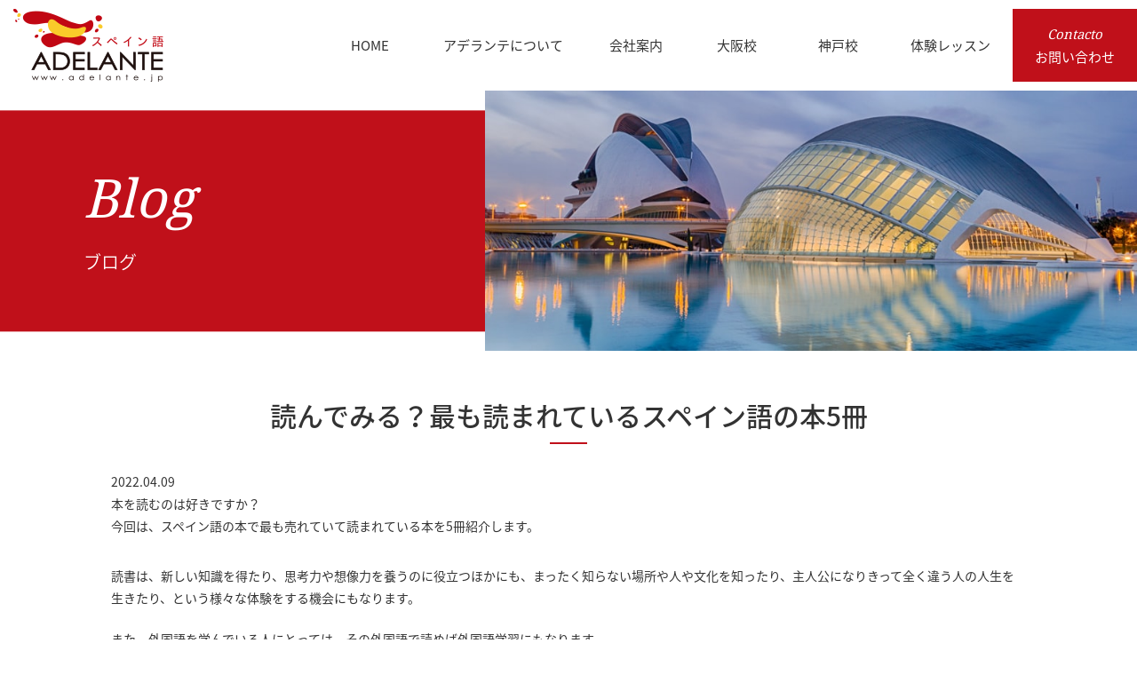

--- FILE ---
content_type: text/html; charset=UTF-8
request_url: https://adelante.jp/noticias/blog/5-libros-mas-leidos-en-espanol/
body_size: 13973
content:
<!DOCTYPE html>
<html prefix="og: http://ogp.me/ns#" lang="ja">
<head>
<script data-ad-client="ca-pub-4794430737363808" async src="https://pagead2.googlesyndication.com/pagead/js/adsbygoogle.js"></script>
<script async custom-element="amp-auto-ads"
        src="https://cdn.ampproject.org/v0/amp-auto-ads-0.1.js">
</script>	
<meta charset="UTF-8">
<title>読んでみる？最も読まれているスペイン語の本5冊 | スペイン語を学ぶなら、スペイン語教室ADELANTE大阪・神戸でスペイン語を学ぶなら、スペイン語教室 ＡＤＥＬＡＮＴＥ</title>
<meta name="description" content="本を読むのは好きですか？今回は、スペイン語の本で最も売れていて読まれている本を5冊紹介します。読書は、新しい知識を得たり...">
<meta property="og:title" content="読んでみる？最も読まれているスペイン語の本5冊 | スペイン語を学ぶなら、スペイン語教室ADELANTE大阪・神戸でスペイン語を学ぶなら、スペイン語教室 ＡＤＥＬＡＮＴＥ">
<meta property="og:type" content="article">
<meta property="og:url" content="https://adelante.jp/noticias/blog/5-libros-mas-leidos-en-espanol/">
<meta property="og:image" content="https://adelante.jp/img/libros-mas-leidos-en-espanol-1024x626.jpg">
<meta name="keywords" content="スペイン語教室,大阪,神戸,アデランテ">
<meta name="robots" content="index,follow">
<meta name="SKYPE_TOOLBAR" content="SKYPE_TOOLBAR_PARSER_COMPATIBLE">
<meta name="format-detection" content="telephone=no">
<meta name="viewport" content="width=device-width, initial-scale=1">
<link rel="shortcut icon" type="image/vnd.microsoft.icon" href="https://adelante.jp/common/img/ico/favicon.ico">
<link rel="icon" type="image/vnd.microsoft.icon" href="https://adelante.jp/common/img/ico/favicon.ico">
<link rel="shortcut icon" type="image/x-icon" href="https://adelante.jp/common/img/ico/favicon.ico">
<!--  スマホ用基本 -->
<link rel="apple-touch-icon-precomposed" href="https://adelante.jp/common/img/ico/apple-touch-icon-152x152.png">
<!--  iPad用基本 -->
<link rel="apple-touch-icon-precomposed" sizes="76x76" href="https://adelante.jp/common/img/ico/apple-touch-icon-76x76.png">
<!--  スマホのRetina用 -->
<link rel="apple-touch-icon-precomposed" sizes="120x120" href="https://adelante.jp/common/img/ico/apple-touch-icon-120x120.png">
<!--  iPadのRetina用 -->
<link rel="apple-touch-icon-precomposed" sizes="152x152" href="https://adelante.jp/common/img/ico/apple-touch-icon-152x152.png">

		<!-- All in One SEO 4.9.1.1 - aioseo.com -->
	<meta name="description" content="スペイン語の本で最も読まれているのは、やはりミゲル・デ・セルバンテスの『ドン・キホーテ・デ・ラ・マンチャ』。ガブリエル・ガルシア・マルケスの『百年の孤独』、カルロス・ルイス・サフォンの『風の影』、トマス・エロイ・マルティネスの『サンタ・エビータ』、イサベル・アジェンデの『精霊たちの家』もよく読まれています。" />
	<meta name="robots" content="max-image-preview:large" />
	<meta name="author" content="admin_user"/>
	<link rel="canonical" href="https://adelante.jp/noticias/blog/5-libros-mas-leidos-en-espanol/" />
	<meta name="generator" content="All in One SEO (AIOSEO) 4.9.1.1" />
		<meta property="og:locale" content="ja_JP" />
		<meta property="og:site_name" content="スペイン語教室ADELANTE" />
		<meta property="og:type" content="article" />
		<meta property="og:title" content="読んでみる？最も読まれているスペイン語の本5冊 | スペイン語を学ぶなら、スペイン語教室ADELANTE" />
		<meta property="og:description" content="スペイン語の本で最も読まれているのは、やはりミゲル・デ・セルバンテスの『ドン・キホーテ・デ・ラ・マンチャ』。ガブリエル・ガルシア・マルケスの『百年の孤独』、カルロス・ルイス・サフォンの『風の影』、トマス・エロイ・マルティネスの『サンタ・エビータ』、イサベル・アジェンデの『精霊たちの家』もよく読まれています。" />
		<meta property="og:url" content="https://adelante.jp/noticias/blog/5-libros-mas-leidos-en-espanol/" />
		<meta property="og:image" content="https://adelante.jp/img/libros-mas-leidos-en-espanol.jpg" />
		<meta property="og:image:secure_url" content="https://adelante.jp/img/libros-mas-leidos-en-espanol.jpg" />
		<meta property="og:image:width" content="1280" />
		<meta property="og:image:height" content="782" />
		<meta property="article:published_time" content="2022-04-09T04:42:53+00:00" />
		<meta property="article:modified_time" content="2022-04-09T05:20:24+00:00" />
		<meta name="twitter:card" content="summary_large_image" />
		<meta name="twitter:site" content="@adelante_osaka" />
		<meta name="twitter:title" content="読んでみる？最も読まれているスペイン語の本5冊 | スペイン語を学ぶなら、スペイン語教室ADELANTE" />
		<meta name="twitter:description" content="スペイン語の本で最も読まれているのは、やはりミゲル・デ・セルバンテスの『ドン・キホーテ・デ・ラ・マンチャ』。ガブリエル・ガルシア・マルケスの『百年の孤独』、カルロス・ルイス・サフォンの『風の影』、トマス・エロイ・マルティネスの『サンタ・エビータ』、イサベル・アジェンデの『精霊たちの家』もよく読まれています。" />
		<meta name="twitter:image" content="https://adelante.jp/img/libros-mas-leidos-en-espanol.jpg" />
		<script type="application/ld+json" class="aioseo-schema">
			{"@context":"https:\/\/schema.org","@graph":[{"@type":"Article","@id":"https:\/\/adelante.jp\/noticias\/blog\/5-libros-mas-leidos-en-espanol\/#article","name":"\u8aad\u3093\u3067\u307f\u308b\uff1f\u6700\u3082\u8aad\u307e\u308c\u3066\u3044\u308b\u30b9\u30da\u30a4\u30f3\u8a9e\u306e\u672c5\u518a | \u30b9\u30da\u30a4\u30f3\u8a9e\u3092\u5b66\u3076\u306a\u3089\u3001\u30b9\u30da\u30a4\u30f3\u8a9e\u6559\u5ba4ADELANTE","headline":"\u8aad\u3093\u3067\u307f\u308b\uff1f\u6700\u3082\u8aad\u307e\u308c\u3066\u3044\u308b\u30b9\u30da\u30a4\u30f3\u8a9e\u306e\u672c5\u518a","author":{"@id":"https:\/\/adelante.jp\/author\/admin_user\/#author"},"publisher":{"@id":"https:\/\/adelante.jp\/#organization"},"image":{"@type":"ImageObject","url":"https:\/\/adelante.jp\/img\/libros-mas-leidos-en-espanol.jpg","width":1280,"height":782},"datePublished":"2022-04-09T13:42:53+09:00","dateModified":"2022-04-09T14:20:24+09:00","inLanguage":"ja","mainEntityOfPage":{"@id":"https:\/\/adelante.jp\/noticias\/blog\/5-libros-mas-leidos-en-espanol\/#webpage"},"isPartOf":{"@id":"https:\/\/adelante.jp\/noticias\/blog\/5-libros-mas-leidos-en-espanol\/#webpage"},"articleSection":"\u30d6\u30ed\u30b0, \u30d6\u30ed\u30b0, \u5927\u962a"},{"@type":"BreadcrumbList","@id":"https:\/\/adelante.jp\/noticias\/blog\/5-libros-mas-leidos-en-espanol\/#breadcrumblist","itemListElement":[{"@type":"ListItem","@id":"https:\/\/adelante.jp#listItem","position":1,"name":"Home","item":"https:\/\/adelante.jp","nextItem":{"@type":"ListItem","@id":"https:\/\/adelante.jp\/noticias\/#listItem","name":"\u304a\u77e5\u3089\u305b"}},{"@type":"ListItem","@id":"https:\/\/adelante.jp\/noticias\/#listItem","position":2,"name":"\u304a\u77e5\u3089\u305b","item":"https:\/\/adelante.jp\/noticias\/","nextItem":{"@type":"ListItem","@id":"https:\/\/adelante.jp\/noticias\/blog\/#listItem","name":"\u30d6\u30ed\u30b0"},"previousItem":{"@type":"ListItem","@id":"https:\/\/adelante.jp#listItem","name":"Home"}},{"@type":"ListItem","@id":"https:\/\/adelante.jp\/noticias\/blog\/#listItem","position":3,"name":"\u30d6\u30ed\u30b0","item":"https:\/\/adelante.jp\/noticias\/blog\/","nextItem":{"@type":"ListItem","@id":"https:\/\/adelante.jp\/noticias\/blog\/5-libros-mas-leidos-en-espanol\/#listItem","name":"\u8aad\u3093\u3067\u307f\u308b\uff1f\u6700\u3082\u8aad\u307e\u308c\u3066\u3044\u308b\u30b9\u30da\u30a4\u30f3\u8a9e\u306e\u672c5\u518a"},"previousItem":{"@type":"ListItem","@id":"https:\/\/adelante.jp\/noticias\/#listItem","name":"\u304a\u77e5\u3089\u305b"}},{"@type":"ListItem","@id":"https:\/\/adelante.jp\/noticias\/blog\/5-libros-mas-leidos-en-espanol\/#listItem","position":4,"name":"\u8aad\u3093\u3067\u307f\u308b\uff1f\u6700\u3082\u8aad\u307e\u308c\u3066\u3044\u308b\u30b9\u30da\u30a4\u30f3\u8a9e\u306e\u672c5\u518a","previousItem":{"@type":"ListItem","@id":"https:\/\/adelante.jp\/noticias\/blog\/#listItem","name":"\u30d6\u30ed\u30b0"}}]},{"@type":"Organization","@id":"https:\/\/adelante.jp\/#organization","name":"ADELANTE Co., Ltd.","description":"\u30b9\u30da\u30a4\u30f3\u8a9e\u6559\u5ba4ADELANTE\u306f\u3001\u5927\u962a\u30fb\u6885\u7530\u3068\u795e\u6238\u30fb\u4e09\u5bae\u306b\u3042\u308b\u30b9\u30da\u30a4\u30f3\u8a9e\u5c02\u9580\u306e\u30b9\u30af\u30fc\u30eb\u3067\u3059\u3002\u30a2\u30c3\u30c8\u30db\u30fc\u30e0\u306a\u96f0\u56f2\u6c17\u306e\u4e2d\u3067\u3001\u30b9\u30da\u30a4\u30f3\u8a9e\u3092\u5b66\u3073\u306a\u304c\u3089\u3001\u9b45\u529b\u3044\u3063\u3071\u3044\u306e\u30b9\u30da\u30a4\u30f3\u3084\u30e9\u30c6\u30f3\u30a2\u30e1\u30ea\u30ab\u5404\u56fd\u306e\u6b74\u53f2\u3084\u6587\u5316\u3001\u793e\u4f1a\u3001\u73fe\u5730\u306e\u5730\u57df\u60c5\u5831\u306a\u3069\u306b\u3064\u3044\u3066\u3082\u77e5\u8b58\u3092\u6df1\u3081\u3089\u308c\u307e\u3059\u3002\u521d\u3081\u3066\u30b9\u30da\u30a4\u30f3\u8a9e\u306b\u89e6\u308c\u3089\u308c\u308b\u65b9\u3082\u3001\u3086\u3063\u304f\u308a\u57fa\u790e\u304b\u3089\u5b66\u3076\u4e8b\u304c\u3067\u304d\u3001\u30b9\u30da\u30a4\u30f3\u8a9e\u570f\u3078\u306e\u65c5\u884c\u3092\u4e88\u5b9a\u3057\u3066\u304a\u3089\u308c\u308b\u65b9\u306e\u70ba\u306e\u65c5\u884c\u30b3\u30fc\u30b9\u3084\u5546\u696d\u30b3\u30fc\u30b9\u306a\u3069\u3001\u3042\u306a\u305f\u306e\u30da\u30fc\u30b9\u3084\u76ee\u7684\u306b\u5408\u308f\u305b\u3066\u30b3\u30fc\u30b9\u3092\u9078\u3079\u307e\u3059\u3002","url":"https:\/\/adelante.jp\/","logo":{"@type":"ImageObject","url":"https:\/\/adelante.jp\/common\/img\/header\/h_logo.png","@id":"https:\/\/adelante.jp\/noticias\/blog\/5-libros-mas-leidos-en-espanol\/#organizationLogo"},"image":{"@id":"https:\/\/adelante.jp\/noticias\/blog\/5-libros-mas-leidos-en-espanol\/#organizationLogo"}},{"@type":"Person","@id":"https:\/\/adelante.jp\/author\/admin_user\/#author","url":"https:\/\/adelante.jp\/author\/admin_user\/","name":"admin_user","image":{"@type":"ImageObject","@id":"https:\/\/adelante.jp\/noticias\/blog\/5-libros-mas-leidos-en-espanol\/#authorImage","url":"https:\/\/secure.gravatar.com\/avatar\/d81e5c0bb896c1bc1179edca182dcc7d3413db5d30dd310a689129869532898d?s=96&d=mm&r=g","width":96,"height":96,"caption":"admin_user"}},{"@type":"WebPage","@id":"https:\/\/adelante.jp\/noticias\/blog\/5-libros-mas-leidos-en-espanol\/#webpage","url":"https:\/\/adelante.jp\/noticias\/blog\/5-libros-mas-leidos-en-espanol\/","name":"\u8aad\u3093\u3067\u307f\u308b\uff1f\u6700\u3082\u8aad\u307e\u308c\u3066\u3044\u308b\u30b9\u30da\u30a4\u30f3\u8a9e\u306e\u672c5\u518a | \u30b9\u30da\u30a4\u30f3\u8a9e\u3092\u5b66\u3076\u306a\u3089\u3001\u30b9\u30da\u30a4\u30f3\u8a9e\u6559\u5ba4ADELANTE","description":"\u30b9\u30da\u30a4\u30f3\u8a9e\u306e\u672c\u3067\u6700\u3082\u8aad\u307e\u308c\u3066\u3044\u308b\u306e\u306f\u3001\u3084\u306f\u308a\u30df\u30b2\u30eb\u30fb\u30c7\u30fb\u30bb\u30eb\u30d0\u30f3\u30c6\u30b9\u306e\u300e\u30c9\u30f3\u30fb\u30ad\u30db\u30fc\u30c6\u30fb\u30c7\u30fb\u30e9\u30fb\u30de\u30f3\u30c1\u30e3\u300f\u3002\u30ac\u30d6\u30ea\u30a8\u30eb\u30fb\u30ac\u30eb\u30b7\u30a2\u30fb\u30de\u30eb\u30b1\u30b9\u306e\u300e\u767e\u5e74\u306e\u5b64\u72ec\u300f\u3001\u30ab\u30eb\u30ed\u30b9\u30fb\u30eb\u30a4\u30b9\u30fb\u30b5\u30d5\u30a9\u30f3\u306e\u300e\u98a8\u306e\u5f71\u300f\u3001\u30c8\u30de\u30b9\u30fb\u30a8\u30ed\u30a4\u30fb\u30de\u30eb\u30c6\u30a3\u30cd\u30b9\u306e\u300e\u30b5\u30f3\u30bf\u30fb\u30a8\u30d3\u30fc\u30bf\u300f\u3001\u30a4\u30b5\u30d9\u30eb\u30fb\u30a2\u30b8\u30a7\u30f3\u30c7\u306e\u300e\u7cbe\u970a\u305f\u3061\u306e\u5bb6\u300f\u3082\u3088\u304f\u8aad\u307e\u308c\u3066\u3044\u307e\u3059\u3002","inLanguage":"ja","isPartOf":{"@id":"https:\/\/adelante.jp\/#website"},"breadcrumb":{"@id":"https:\/\/adelante.jp\/noticias\/blog\/5-libros-mas-leidos-en-espanol\/#breadcrumblist"},"author":{"@id":"https:\/\/adelante.jp\/author\/admin_user\/#author"},"creator":{"@id":"https:\/\/adelante.jp\/author\/admin_user\/#author"},"image":{"@type":"ImageObject","url":"https:\/\/adelante.jp\/img\/libros-mas-leidos-en-espanol.jpg","@id":"https:\/\/adelante.jp\/noticias\/blog\/5-libros-mas-leidos-en-espanol\/#mainImage","width":1280,"height":782},"primaryImageOfPage":{"@id":"https:\/\/adelante.jp\/noticias\/blog\/5-libros-mas-leidos-en-espanol\/#mainImage"},"datePublished":"2022-04-09T13:42:53+09:00","dateModified":"2022-04-09T14:20:24+09:00"},{"@type":"WebSite","@id":"https:\/\/adelante.jp\/#website","url":"https:\/\/adelante.jp\/","name":"\u30b9\u30da\u30a4\u30f3\u8a9e\u3092\u5b66\u3076\u306a\u3089\u3001\u30b9\u30da\u30a4\u30f3\u8a9e\u6559\u5ba4ADELANTE","description":"\u30b9\u30da\u30a4\u30f3\u8a9e\u6559\u5ba4ADELANTE\u306f\u3001\u5927\u962a\u30fb\u6885\u7530\u3068\u795e\u6238\u30fb\u4e09\u5bae\u306b\u3042\u308b\u30b9\u30da\u30a4\u30f3\u8a9e\u5c02\u9580\u306e\u30b9\u30af\u30fc\u30eb\u3067\u3059\u3002\u30a2\u30c3\u30c8\u30db\u30fc\u30e0\u306a\u96f0\u56f2\u6c17\u306e\u4e2d\u3067\u3001\u30b9\u30da\u30a4\u30f3\u8a9e\u3092\u5b66\u3073\u306a\u304c\u3089\u3001\u9b45\u529b\u3044\u3063\u3071\u3044\u306e\u30b9\u30da\u30a4\u30f3\u3084\u30e9\u30c6\u30f3\u30a2\u30e1\u30ea\u30ab\u5404\u56fd\u306e\u6b74\u53f2\u3084\u6587\u5316\u3001\u793e\u4f1a\u3001\u73fe\u5730\u306e\u5730\u57df\u60c5\u5831\u306a\u3069\u306b\u3064\u3044\u3066\u3082\u77e5\u8b58\u3092\u6df1\u3081\u3089\u308c\u307e\u3059\u3002\u521d\u3081\u3066\u30b9\u30da\u30a4\u30f3\u8a9e\u306b\u89e6\u308c\u3089\u308c\u308b\u65b9\u3082\u3001\u3086\u3063\u304f\u308a\u57fa\u790e\u304b\u3089\u5b66\u3076\u4e8b\u304c\u3067\u304d\u3001\u30b9\u30da\u30a4\u30f3\u8a9e\u570f\u3078\u306e\u65c5\u884c\u3092\u4e88\u5b9a\u3057\u3066\u304a\u3089\u308c\u308b\u65b9\u306e\u70ba\u306e\u65c5\u884c\u30b3\u30fc\u30b9\u3084\u5546\u696d\u30b3\u30fc\u30b9\u306a\u3069\u3001\u3042\u306a\u305f\u306e\u30da\u30fc\u30b9\u3084\u76ee\u7684\u306b\u5408\u308f\u305b\u3066\u30b3\u30fc\u30b9\u3092\u9078\u3079\u307e\u3059\u3002","inLanguage":"ja","publisher":{"@id":"https:\/\/adelante.jp\/#organization"}}]}
		</script>
		<!-- All in One SEO -->

<link rel="alternate" type="application/rss+xml" title="スペイン語を学ぶなら、スペイン語教室ADELANTE &raquo; フィード" href="https://adelante.jp/feed/" />
<link rel="alternate" type="application/rss+xml" title="スペイン語を学ぶなら、スペイン語教室ADELANTE &raquo; コメントフィード" href="https://adelante.jp/comments/feed/" />
<style id='wp-img-auto-sizes-contain-inline-css' type='text/css'>
img:is([sizes=auto i],[sizes^="auto," i]){contain-intrinsic-size:3000px 1500px}
/*# sourceURL=wp-img-auto-sizes-contain-inline-css */
</style>
<link rel='stylesheet' id='wp-block-library-css' href='https://adelante.jp/wp/wp-includes/css/dist/block-library/style.min.css?ver=6.9' type='text/css' media='all' />
<style id='wp-block-image-inline-css' type='text/css'>
.wp-block-image>a,.wp-block-image>figure>a{display:inline-block}.wp-block-image img{box-sizing:border-box;height:auto;max-width:100%;vertical-align:bottom}@media not (prefers-reduced-motion){.wp-block-image img.hide{visibility:hidden}.wp-block-image img.show{animation:show-content-image .4s}}.wp-block-image[style*=border-radius] img,.wp-block-image[style*=border-radius]>a{border-radius:inherit}.wp-block-image.has-custom-border img{box-sizing:border-box}.wp-block-image.aligncenter{text-align:center}.wp-block-image.alignfull>a,.wp-block-image.alignwide>a{width:100%}.wp-block-image.alignfull img,.wp-block-image.alignwide img{height:auto;width:100%}.wp-block-image .aligncenter,.wp-block-image .alignleft,.wp-block-image .alignright,.wp-block-image.aligncenter,.wp-block-image.alignleft,.wp-block-image.alignright{display:table}.wp-block-image .aligncenter>figcaption,.wp-block-image .alignleft>figcaption,.wp-block-image .alignright>figcaption,.wp-block-image.aligncenter>figcaption,.wp-block-image.alignleft>figcaption,.wp-block-image.alignright>figcaption{caption-side:bottom;display:table-caption}.wp-block-image .alignleft{float:left;margin:.5em 1em .5em 0}.wp-block-image .alignright{float:right;margin:.5em 0 .5em 1em}.wp-block-image .aligncenter{margin-left:auto;margin-right:auto}.wp-block-image :where(figcaption){margin-bottom:1em;margin-top:.5em}.wp-block-image.is-style-circle-mask img{border-radius:9999px}@supports ((-webkit-mask-image:none) or (mask-image:none)) or (-webkit-mask-image:none){.wp-block-image.is-style-circle-mask img{border-radius:0;-webkit-mask-image:url('data:image/svg+xml;utf8,<svg viewBox="0 0 100 100" xmlns="http://www.w3.org/2000/svg"><circle cx="50" cy="50" r="50"/></svg>');mask-image:url('data:image/svg+xml;utf8,<svg viewBox="0 0 100 100" xmlns="http://www.w3.org/2000/svg"><circle cx="50" cy="50" r="50"/></svg>');mask-mode:alpha;-webkit-mask-position:center;mask-position:center;-webkit-mask-repeat:no-repeat;mask-repeat:no-repeat;-webkit-mask-size:contain;mask-size:contain}}:root :where(.wp-block-image.is-style-rounded img,.wp-block-image .is-style-rounded img){border-radius:9999px}.wp-block-image figure{margin:0}.wp-lightbox-container{display:flex;flex-direction:column;position:relative}.wp-lightbox-container img{cursor:zoom-in}.wp-lightbox-container img:hover+button{opacity:1}.wp-lightbox-container button{align-items:center;backdrop-filter:blur(16px) saturate(180%);background-color:#5a5a5a40;border:none;border-radius:4px;cursor:zoom-in;display:flex;height:20px;justify-content:center;opacity:0;padding:0;position:absolute;right:16px;text-align:center;top:16px;width:20px;z-index:100}@media not (prefers-reduced-motion){.wp-lightbox-container button{transition:opacity .2s ease}}.wp-lightbox-container button:focus-visible{outline:3px auto #5a5a5a40;outline:3px auto -webkit-focus-ring-color;outline-offset:3px}.wp-lightbox-container button:hover{cursor:pointer;opacity:1}.wp-lightbox-container button:focus{opacity:1}.wp-lightbox-container button:focus,.wp-lightbox-container button:hover,.wp-lightbox-container button:not(:hover):not(:active):not(.has-background){background-color:#5a5a5a40;border:none}.wp-lightbox-overlay{box-sizing:border-box;cursor:zoom-out;height:100vh;left:0;overflow:hidden;position:fixed;top:0;visibility:hidden;width:100%;z-index:100000}.wp-lightbox-overlay .close-button{align-items:center;cursor:pointer;display:flex;justify-content:center;min-height:40px;min-width:40px;padding:0;position:absolute;right:calc(env(safe-area-inset-right) + 16px);top:calc(env(safe-area-inset-top) + 16px);z-index:5000000}.wp-lightbox-overlay .close-button:focus,.wp-lightbox-overlay .close-button:hover,.wp-lightbox-overlay .close-button:not(:hover):not(:active):not(.has-background){background:none;border:none}.wp-lightbox-overlay .lightbox-image-container{height:var(--wp--lightbox-container-height);left:50%;overflow:hidden;position:absolute;top:50%;transform:translate(-50%,-50%);transform-origin:top left;width:var(--wp--lightbox-container-width);z-index:9999999999}.wp-lightbox-overlay .wp-block-image{align-items:center;box-sizing:border-box;display:flex;height:100%;justify-content:center;margin:0;position:relative;transform-origin:0 0;width:100%;z-index:3000000}.wp-lightbox-overlay .wp-block-image img{height:var(--wp--lightbox-image-height);min-height:var(--wp--lightbox-image-height);min-width:var(--wp--lightbox-image-width);width:var(--wp--lightbox-image-width)}.wp-lightbox-overlay .wp-block-image figcaption{display:none}.wp-lightbox-overlay button{background:none;border:none}.wp-lightbox-overlay .scrim{background-color:#fff;height:100%;opacity:.9;position:absolute;width:100%;z-index:2000000}.wp-lightbox-overlay.active{visibility:visible}@media not (prefers-reduced-motion){.wp-lightbox-overlay.active{animation:turn-on-visibility .25s both}.wp-lightbox-overlay.active img{animation:turn-on-visibility .35s both}.wp-lightbox-overlay.show-closing-animation:not(.active){animation:turn-off-visibility .35s both}.wp-lightbox-overlay.show-closing-animation:not(.active) img{animation:turn-off-visibility .25s both}.wp-lightbox-overlay.zoom.active{animation:none;opacity:1;visibility:visible}.wp-lightbox-overlay.zoom.active .lightbox-image-container{animation:lightbox-zoom-in .4s}.wp-lightbox-overlay.zoom.active .lightbox-image-container img{animation:none}.wp-lightbox-overlay.zoom.active .scrim{animation:turn-on-visibility .4s forwards}.wp-lightbox-overlay.zoom.show-closing-animation:not(.active){animation:none}.wp-lightbox-overlay.zoom.show-closing-animation:not(.active) .lightbox-image-container{animation:lightbox-zoom-out .4s}.wp-lightbox-overlay.zoom.show-closing-animation:not(.active) .lightbox-image-container img{animation:none}.wp-lightbox-overlay.zoom.show-closing-animation:not(.active) .scrim{animation:turn-off-visibility .4s forwards}}@keyframes show-content-image{0%{visibility:hidden}99%{visibility:hidden}to{visibility:visible}}@keyframes turn-on-visibility{0%{opacity:0}to{opacity:1}}@keyframes turn-off-visibility{0%{opacity:1;visibility:visible}99%{opacity:0;visibility:visible}to{opacity:0;visibility:hidden}}@keyframes lightbox-zoom-in{0%{transform:translate(calc((-100vw + var(--wp--lightbox-scrollbar-width))/2 + var(--wp--lightbox-initial-left-position)),calc(-50vh + var(--wp--lightbox-initial-top-position))) scale(var(--wp--lightbox-scale))}to{transform:translate(-50%,-50%) scale(1)}}@keyframes lightbox-zoom-out{0%{transform:translate(-50%,-50%) scale(1);visibility:visible}99%{visibility:visible}to{transform:translate(calc((-100vw + var(--wp--lightbox-scrollbar-width))/2 + var(--wp--lightbox-initial-left-position)),calc(-50vh + var(--wp--lightbox-initial-top-position))) scale(var(--wp--lightbox-scale));visibility:hidden}}
/*# sourceURL=https://adelante.jp/wp/wp-includes/blocks/image/style.min.css */
</style>
<style id='wp-block-paragraph-inline-css' type='text/css'>
.is-small-text{font-size:.875em}.is-regular-text{font-size:1em}.is-large-text{font-size:2.25em}.is-larger-text{font-size:3em}.has-drop-cap:not(:focus):first-letter{float:left;font-size:8.4em;font-style:normal;font-weight:100;line-height:.68;margin:.05em .1em 0 0;text-transform:uppercase}body.rtl .has-drop-cap:not(:focus):first-letter{float:none;margin-left:.1em}p.has-drop-cap.has-background{overflow:hidden}:root :where(p.has-background){padding:1.25em 2.375em}:where(p.has-text-color:not(.has-link-color)) a{color:inherit}p.has-text-align-left[style*="writing-mode:vertical-lr"],p.has-text-align-right[style*="writing-mode:vertical-rl"]{rotate:180deg}
/*# sourceURL=https://adelante.jp/wp/wp-includes/blocks/paragraph/style.min.css */
</style>
<style id='wp-block-spacer-inline-css' type='text/css'>
.wp-block-spacer{clear:both}
/*# sourceURL=https://adelante.jp/wp/wp-includes/blocks/spacer/style.min.css */
</style>
<style id='global-styles-inline-css' type='text/css'>
:root{--wp--preset--aspect-ratio--square: 1;--wp--preset--aspect-ratio--4-3: 4/3;--wp--preset--aspect-ratio--3-4: 3/4;--wp--preset--aspect-ratio--3-2: 3/2;--wp--preset--aspect-ratio--2-3: 2/3;--wp--preset--aspect-ratio--16-9: 16/9;--wp--preset--aspect-ratio--9-16: 9/16;--wp--preset--color--black: #000000;--wp--preset--color--cyan-bluish-gray: #abb8c3;--wp--preset--color--white: #ffffff;--wp--preset--color--pale-pink: #f78da7;--wp--preset--color--vivid-red: #cf2e2e;--wp--preset--color--luminous-vivid-orange: #ff6900;--wp--preset--color--luminous-vivid-amber: #fcb900;--wp--preset--color--light-green-cyan: #7bdcb5;--wp--preset--color--vivid-green-cyan: #00d084;--wp--preset--color--pale-cyan-blue: #8ed1fc;--wp--preset--color--vivid-cyan-blue: #0693e3;--wp--preset--color--vivid-purple: #9b51e0;--wp--preset--gradient--vivid-cyan-blue-to-vivid-purple: linear-gradient(135deg,rgb(6,147,227) 0%,rgb(155,81,224) 100%);--wp--preset--gradient--light-green-cyan-to-vivid-green-cyan: linear-gradient(135deg,rgb(122,220,180) 0%,rgb(0,208,130) 100%);--wp--preset--gradient--luminous-vivid-amber-to-luminous-vivid-orange: linear-gradient(135deg,rgb(252,185,0) 0%,rgb(255,105,0) 100%);--wp--preset--gradient--luminous-vivid-orange-to-vivid-red: linear-gradient(135deg,rgb(255,105,0) 0%,rgb(207,46,46) 100%);--wp--preset--gradient--very-light-gray-to-cyan-bluish-gray: linear-gradient(135deg,rgb(238,238,238) 0%,rgb(169,184,195) 100%);--wp--preset--gradient--cool-to-warm-spectrum: linear-gradient(135deg,rgb(74,234,220) 0%,rgb(151,120,209) 20%,rgb(207,42,186) 40%,rgb(238,44,130) 60%,rgb(251,105,98) 80%,rgb(254,248,76) 100%);--wp--preset--gradient--blush-light-purple: linear-gradient(135deg,rgb(255,206,236) 0%,rgb(152,150,240) 100%);--wp--preset--gradient--blush-bordeaux: linear-gradient(135deg,rgb(254,205,165) 0%,rgb(254,45,45) 50%,rgb(107,0,62) 100%);--wp--preset--gradient--luminous-dusk: linear-gradient(135deg,rgb(255,203,112) 0%,rgb(199,81,192) 50%,rgb(65,88,208) 100%);--wp--preset--gradient--pale-ocean: linear-gradient(135deg,rgb(255,245,203) 0%,rgb(182,227,212) 50%,rgb(51,167,181) 100%);--wp--preset--gradient--electric-grass: linear-gradient(135deg,rgb(202,248,128) 0%,rgb(113,206,126) 100%);--wp--preset--gradient--midnight: linear-gradient(135deg,rgb(2,3,129) 0%,rgb(40,116,252) 100%);--wp--preset--font-size--small: 13px;--wp--preset--font-size--medium: 20px;--wp--preset--font-size--large: 36px;--wp--preset--font-size--x-large: 42px;--wp--preset--spacing--20: 0.44rem;--wp--preset--spacing--30: 0.67rem;--wp--preset--spacing--40: 1rem;--wp--preset--spacing--50: 1.5rem;--wp--preset--spacing--60: 2.25rem;--wp--preset--spacing--70: 3.38rem;--wp--preset--spacing--80: 5.06rem;--wp--preset--shadow--natural: 6px 6px 9px rgba(0, 0, 0, 0.2);--wp--preset--shadow--deep: 12px 12px 50px rgba(0, 0, 0, 0.4);--wp--preset--shadow--sharp: 6px 6px 0px rgba(0, 0, 0, 0.2);--wp--preset--shadow--outlined: 6px 6px 0px -3px rgb(255, 255, 255), 6px 6px rgb(0, 0, 0);--wp--preset--shadow--crisp: 6px 6px 0px rgb(0, 0, 0);}:where(.is-layout-flex){gap: 0.5em;}:where(.is-layout-grid){gap: 0.5em;}body .is-layout-flex{display: flex;}.is-layout-flex{flex-wrap: wrap;align-items: center;}.is-layout-flex > :is(*, div){margin: 0;}body .is-layout-grid{display: grid;}.is-layout-grid > :is(*, div){margin: 0;}:where(.wp-block-columns.is-layout-flex){gap: 2em;}:where(.wp-block-columns.is-layout-grid){gap: 2em;}:where(.wp-block-post-template.is-layout-flex){gap: 1.25em;}:where(.wp-block-post-template.is-layout-grid){gap: 1.25em;}.has-black-color{color: var(--wp--preset--color--black) !important;}.has-cyan-bluish-gray-color{color: var(--wp--preset--color--cyan-bluish-gray) !important;}.has-white-color{color: var(--wp--preset--color--white) !important;}.has-pale-pink-color{color: var(--wp--preset--color--pale-pink) !important;}.has-vivid-red-color{color: var(--wp--preset--color--vivid-red) !important;}.has-luminous-vivid-orange-color{color: var(--wp--preset--color--luminous-vivid-orange) !important;}.has-luminous-vivid-amber-color{color: var(--wp--preset--color--luminous-vivid-amber) !important;}.has-light-green-cyan-color{color: var(--wp--preset--color--light-green-cyan) !important;}.has-vivid-green-cyan-color{color: var(--wp--preset--color--vivid-green-cyan) !important;}.has-pale-cyan-blue-color{color: var(--wp--preset--color--pale-cyan-blue) !important;}.has-vivid-cyan-blue-color{color: var(--wp--preset--color--vivid-cyan-blue) !important;}.has-vivid-purple-color{color: var(--wp--preset--color--vivid-purple) !important;}.has-black-background-color{background-color: var(--wp--preset--color--black) !important;}.has-cyan-bluish-gray-background-color{background-color: var(--wp--preset--color--cyan-bluish-gray) !important;}.has-white-background-color{background-color: var(--wp--preset--color--white) !important;}.has-pale-pink-background-color{background-color: var(--wp--preset--color--pale-pink) !important;}.has-vivid-red-background-color{background-color: var(--wp--preset--color--vivid-red) !important;}.has-luminous-vivid-orange-background-color{background-color: var(--wp--preset--color--luminous-vivid-orange) !important;}.has-luminous-vivid-amber-background-color{background-color: var(--wp--preset--color--luminous-vivid-amber) !important;}.has-light-green-cyan-background-color{background-color: var(--wp--preset--color--light-green-cyan) !important;}.has-vivid-green-cyan-background-color{background-color: var(--wp--preset--color--vivid-green-cyan) !important;}.has-pale-cyan-blue-background-color{background-color: var(--wp--preset--color--pale-cyan-blue) !important;}.has-vivid-cyan-blue-background-color{background-color: var(--wp--preset--color--vivid-cyan-blue) !important;}.has-vivid-purple-background-color{background-color: var(--wp--preset--color--vivid-purple) !important;}.has-black-border-color{border-color: var(--wp--preset--color--black) !important;}.has-cyan-bluish-gray-border-color{border-color: var(--wp--preset--color--cyan-bluish-gray) !important;}.has-white-border-color{border-color: var(--wp--preset--color--white) !important;}.has-pale-pink-border-color{border-color: var(--wp--preset--color--pale-pink) !important;}.has-vivid-red-border-color{border-color: var(--wp--preset--color--vivid-red) !important;}.has-luminous-vivid-orange-border-color{border-color: var(--wp--preset--color--luminous-vivid-orange) !important;}.has-luminous-vivid-amber-border-color{border-color: var(--wp--preset--color--luminous-vivid-amber) !important;}.has-light-green-cyan-border-color{border-color: var(--wp--preset--color--light-green-cyan) !important;}.has-vivid-green-cyan-border-color{border-color: var(--wp--preset--color--vivid-green-cyan) !important;}.has-pale-cyan-blue-border-color{border-color: var(--wp--preset--color--pale-cyan-blue) !important;}.has-vivid-cyan-blue-border-color{border-color: var(--wp--preset--color--vivid-cyan-blue) !important;}.has-vivid-purple-border-color{border-color: var(--wp--preset--color--vivid-purple) !important;}.has-vivid-cyan-blue-to-vivid-purple-gradient-background{background: var(--wp--preset--gradient--vivid-cyan-blue-to-vivid-purple) !important;}.has-light-green-cyan-to-vivid-green-cyan-gradient-background{background: var(--wp--preset--gradient--light-green-cyan-to-vivid-green-cyan) !important;}.has-luminous-vivid-amber-to-luminous-vivid-orange-gradient-background{background: var(--wp--preset--gradient--luminous-vivid-amber-to-luminous-vivid-orange) !important;}.has-luminous-vivid-orange-to-vivid-red-gradient-background{background: var(--wp--preset--gradient--luminous-vivid-orange-to-vivid-red) !important;}.has-very-light-gray-to-cyan-bluish-gray-gradient-background{background: var(--wp--preset--gradient--very-light-gray-to-cyan-bluish-gray) !important;}.has-cool-to-warm-spectrum-gradient-background{background: var(--wp--preset--gradient--cool-to-warm-spectrum) !important;}.has-blush-light-purple-gradient-background{background: var(--wp--preset--gradient--blush-light-purple) !important;}.has-blush-bordeaux-gradient-background{background: var(--wp--preset--gradient--blush-bordeaux) !important;}.has-luminous-dusk-gradient-background{background: var(--wp--preset--gradient--luminous-dusk) !important;}.has-pale-ocean-gradient-background{background: var(--wp--preset--gradient--pale-ocean) !important;}.has-electric-grass-gradient-background{background: var(--wp--preset--gradient--electric-grass) !important;}.has-midnight-gradient-background{background: var(--wp--preset--gradient--midnight) !important;}.has-small-font-size{font-size: var(--wp--preset--font-size--small) !important;}.has-medium-font-size{font-size: var(--wp--preset--font-size--medium) !important;}.has-large-font-size{font-size: var(--wp--preset--font-size--large) !important;}.has-x-large-font-size{font-size: var(--wp--preset--font-size--x-large) !important;}
/*# sourceURL=global-styles-inline-css */
</style>

<style id='classic-theme-styles-inline-css' type='text/css'>
/*! This file is auto-generated */
.wp-block-button__link{color:#fff;background-color:#32373c;border-radius:9999px;box-shadow:none;text-decoration:none;padding:calc(.667em + 2px) calc(1.333em + 2px);font-size:1.125em}.wp-block-file__button{background:#32373c;color:#fff;text-decoration:none}
/*# sourceURL=/wp-includes/css/classic-themes.min.css */
</style>
<link rel='stylesheet' id='crp-style-rounded-thumbs-css' href='https://adelante.jp/wp/wp-content/plugins/contextual-related-posts/css/rounded-thumbs.min.css?ver=4.1.0' type='text/css' media='all' />
<style id='crp-style-rounded-thumbs-inline-css' type='text/css'>

			.crp_related.crp-rounded-thumbs a {
				width: 319px;
                height: 150px;
				text-decoration: none;
			}
			.crp_related.crp-rounded-thumbs img {
				max-width: 319px;
				margin: auto;
			}
			.crp_related.crp-rounded-thumbs .crp_title {
				width: 100%;
			}
			
/*# sourceURL=crp-style-rounded-thumbs-inline-css */
</style>
<link rel='stylesheet' id='slick1-css' href='https://adelante.jp/common/css/slick.css?ver=6.9' type='text/css' media='all' />
<link rel='stylesheet' id='slick2-css' href='https://adelante.jp/common/css/slick-theme.css?ver=6.9' type='text/css' media='all' />
<link crossorigin="anonymous" rel='stylesheet' id='ico-css' href='//maxcdn.bootstrapcdn.com/font-awesome/4.7.0/css/font-awesome.min.css?ver=6.9' type='text/css' media='all' />
<link rel='stylesheet' id='default-css' href='https://adelante.jp/common/css/theme.css?ver=6.9' type='text/css' media='all' />
<link rel='stylesheet' id='builtin-css' href='https://adelante.jp/wp/wp-content/themes/uniontheme/style.css?ver=6.9' type='text/css' media='all' />
<link rel='stylesheet' id='flex-css' href='https://adelante.jp/common/css/flexslider.css?ver=6.9' type='text/css' media='all' />
<link rel="amphtml" href="https://adelante.jp/noticias/blog/5-libros-mas-leidos-en-espanol/amp/"><link rel="icon" href="https://adelante.jp/img/cropped-logo_adelante-32x32.jpg" sizes="32x32" />
<link rel="icon" href="https://adelante.jp/img/cropped-logo_adelante-192x192.jpg" sizes="192x192" />
<link rel="apple-touch-icon" href="https://adelante.jp/img/cropped-logo_adelante-180x180.jpg" />
<meta name="msapplication-TileImage" content="https://adelante.jp/img/cropped-logo_adelante-270x270.jpg" />

<!-- Google Tag Manager -->
<script>(function(w,d,s,l,i){w[l]=w[l]||[];w[l].push({'gtm.start':
new Date().getTime(),event:'gtm.js'});var f=d.getElementsByTagName(s)[0],
j=d.createElement(s),dl=l!='dataLayer'?'&l='+l:'';j.async=true;j.src=
'https://www.googletagmanager.com/gtm.js?id='+i+dl;f.parentNode.insertBefore(j,f);
})(window,document,'script','dataLayer','GTM-KZB3L7B');</script>
<!-- End Google Tag Manager -->

<script>
  (function(i,s,o,g,r,a,m){i['GoogleAnalyticsObject']=r;i[r]=i[r]||function(){
  (i[r].q=i[r].q||[]).push(arguments)},i[r].l=1*new Date();a=s.createElement(o),
  m=s.getElementsByTagName(o)[0];a.async=1;a.src=g;m.parentNode.insertBefore(a,m)
  })(window,document,'script','//www.google-analytics.com/analytics.js','ga');

  ga('create', 'UA-116592038-1', 'auto');
  ga('require', 'displayfeatures');
  ga('require', 'linkid', 'linkid.js');
  ga('send', 'pageview');
</script>
<meta name="google-site-verification" content="tW2MNz217GdC6tibOCFhCwlYpjUOdB9B0mbGQozcN-I" />
</head>

<body class="wp-singular post-template-default single single-post postid-20954 single-format-standard wp-theme-uniontheme">

<!-- Google Tag Manager (noscript) -->
<noscript><iframe src="https://www.googletagmanager.com/ns.html?id=GTM-KZB3L7B"
height="0" width="0" style="display:none;visibility:hidden"></iframe></noscript>
<!-- End Google Tag Manager (noscript) -->

<div id="page">

<header class="l-header">
  <div class="container-fluid">
    <div class="header_row">
      <h1 class="logo"><a href="https://adelante.jp/" class="hover"><img src="https://adelante.jp/common/img/header/h_logo.png" srcset="https://adelante.jp/common/img/header/h_logo.png 1x,https://adelante.jp/common/img/header/h_logo@2x.png 2x" alt="スペイン語 ADELANTE"></a></h1>
      <div class="gnavi hidden-xs">
        <ul>
          <li><a href="https://adelante.jp/">
            <span class="ja">HOME</span>
          </a></li>
          <li><a href="https://adelante.jp/escuela/">
            <span class="ja">アデランテについて</span>
          </a></li>
          <li><a href="https://adelante.jp/sobre_nosotros/">
            <span class="ja">会社案内</span>
          </a></li>
          <li><a href="https://adelante.jp/osaka/">
            <span class="ja">大阪校</span>
          </a></li>
          <li><a href="https://adelante.jp/kobe/">
            <span class="ja">神戸校</span>
          </a></li>
          <li><a href="https://adelante.jp/demo/">
            <span class="ja">体験レッスン</span>
          </a></li>
          <li><a href="https://adelante.jp/contacto/">
            <span class="en">Contacto</span>
            <span class="ja">お問い合わせ</span>
          </a></li>
        </ul>
      </div>

      <div class="btn_box visible-xs">
        <div class="menu_btn">
          <span></span>
        </div>
      </div>

    </div>
  <!-- / .container-fluid --></div>
<!-- / .l-header --></header>

<div class="drawer">
  <ul class="navi">
    <li><a href="https://adelante.jp/">HOME</a></li>
    <li><a href="https://adelante.jp/escuela/">アデランテについて</a></li>
    <li><a href="https://adelante.jp/sobre_nosotros/">会社案内</a></li>
    <li><a href="https://adelante.jp/osaka/">大阪校</a></li>
    <li><a href="https://adelante.jp/kobe/">神戸校</a></li>
    <li><a href="https://adelante.jp/skype/">オンラインコース</a></li>
    <li><a href="https://adelante.jp/empresas/">企業向けコース</a></li>
 	<li><a href="https://adelante.jp/dele/">DELE</a></li>
 	<li><a href="https://adelante.jp/kokunai-ryugaku/">国内スペイン語留学</a></li>	  
    <li><a href="https://adelante.jp/demo/">体験レッスン</a></li>	  
    <li><a href="https://adelante.jp/contacto/">お問い合わせ</a></li>	  
 </ul>
<!-- /.drawer --></div>


<div class="lower_ttl">

	  <div class="lower_ttl_row row">
    <div class="text col-sm-5">
      <h1>
        <span class="en">Blog</span>
        <span class="ja">ブログ</span>
      </h1>
    <!-- /.col-sm-5 --></div>
    <div class="img col-sm-7">
      <img src="https://adelante.jp/img/main/noticias_main.jpg" srcset="https://adelante.jp/img/main/noticias_main.jpg 1x,https://adelante.jp/img/main/noticias_main@2x.jpg 2x" alt="">
    <!-- /.col-sm-7 --></div>
  <!-- /.row --></div>

  
<!-- /.lower_ttl --></div>
<!--    コンテンツ	-->

<div class="side_contact hidden-xs"><a href="https://adelante.jp/contacto/" class="hover"><img src="https://adelante.jp/common/img/header/btn_contact.png" srcset="https://adelante.jp/common/img/header/btn_contact.png 1x,https://adelante.jp/common/img/header/btn_contact@2x.png 2x" alt="お問い合わせ・資料請求"></a></div>

<div class="l-contents">

<article class="m-news_single">
<div class="container">
<h2 class="ttl2">読んでみる？最も読まれているスペイン語の本5冊</h2>
<span class="date">2022.04.09</span>
<div class="body">



<p>本を読むのは好きですか？<br>今回は、スペイン語の本で最も売れていて読まれている本を5冊紹介します。</p>



<p></p>



<p></p>



<div style="height:31px" aria-hidden="true" class="wp-block-spacer"></div>



<p>読書は、新しい知識を得たり、思考力や想像力を養うのに役立つほかにも、まったく知らない場所や人や文化を知ったり、主人公になりきって全く違う人の人生を生きたり、という様々な体験をする機会にもなります。</p>



<p></p>



<div style="height:21px" aria-hidden="true" class="wp-block-spacer"></div>



<p>また、外国語を学んでいる人にとっては、その外国語で読めば外国語学習にもなります。<br>とは言っても、外国語で本を読むのはハードルが高いですよね。</p>



<p></p>



<div style="height:21px" aria-hidden="true" class="wp-block-spacer"></div>



<p>そんな場合は全部読もうとせず、最初の何ページか何行かを読んでみたり、翻訳版を読んでみてからチャレンジする、という手もありますよ。</p>



<p></p>



<p></p>



<div style="height:31px" aria-hidden="true" class="wp-block-spacer"></div>



<p><strong>1.</strong> <strong>Don Quijote de la Mancha (Miguel de Cervantes)</strong></p>



<p><strong>『ドン・キホーテ・デ・ラ・マンチャ』（ミゲル・デ・セルバンテス）</strong></p>



<p></p>



<p>スペイン語の本と言ったら、これが思い浮かぶ人が多いでしょうか。</p>



<p>騎士道の本を読みすぎて自分も騎士になったと思い込み、甲冑に身を固めてドン・キホーテと名乗り、サンチョ・パンサをお供に旅に出る主人公。行く先々で様々な冒険を繰り広げます。風車に突撃するシーンは有名ですね。</p>



<p>前後編のかなりボリュームのある本で、日本語翻訳版で6冊になっています。</p>



<p></p>



<p></p>



<div style="height:31px" aria-hidden="true" class="wp-block-spacer"></div>



<p><strong>2. Cien años de soledad (Gabriel García Márquez)</strong></p>



<p><strong>『百年の孤独』（ガブリエル・ガルシア・マルケス）</strong></p>



<p></p>



<p>こちらも題名を聞いたことがある人は多いのでは？</p>



<p>1982年にノーベル文学賞を受賞した<span style="text-decoration: underline" class="underline"><a href="https://spainryugaku.jp/locations/colombia/">コロンビア</a></span>のガブリエル・ガルシア・マルケスの作品です。</p>



<p>南米に建設された「マコンド」という村が繁栄し滅亡するまでを、ブエンディア家の人物を中心に描いています。その展開の速さと意外さには驚かされます。この本もかなりのボリュームがあります。</p>



<p></p>



<div style="height:31px" aria-hidden="true" class="wp-block-spacer"></div>



<p></p>



<p><strong>3. La sombra del viento (Carlos Ruiz Zafón)</strong></p>



<p><strong>『風の影』（カルロス・ルイス・サフォン）</strong></p>



<p>バルセロナ出身で、2020年6月に亡くなった<span style="text-decoration: underline" class="underline"><a href="https://adelante.jp/noticias/blog/muere-carlos-ruiz-zafon/">カルロス・ルイス・サフォン</a></span>の作品です。<br>多くの言葉に翻訳され世界で1000万部を売り上げるベストセラーになりました。</p>



<p>バルセロナを舞台に「忘れられた本の墓場」をテーマとして繰り広げられるストーリーは、いつの間にか読む人をその時代に引き込んでいきます。過去と現在が入り混じって、だんだんと明かされていく秘密の数々。読み始めると止まらないかもしれません。日本語翻訳版あり。</p>



<p></p>



<div style="height:33px" aria-hidden="true" class="wp-block-spacer"></div>



<p><strong>4. Santa Evita (Tomás Eloy Martínez)</strong></p>



<p><strong>『サンタ・エビータ』（トマス・エロイ・マルティネス）</strong></p>



<p>1995年に出版されたアルゼンチンの作家トマス・エロイ・マルティネスの作品。<br>アルゼンチンの大統領夫人エバ・ペロンの生涯とその遺体について描いた作品で、1000万部以上を売り上げています。</p>



<p>「エビータ」ことエバ・ペロンの遺体は死後すぐに完全に防腐処理されて保存されていました。彼女の死からわずか数年で、夫のフアン・ドミンゴ・ペロンの政権はクーデターに倒れ、ペロンは亡命。多くの人に崇拝され、また憎まれたエビータの遺体は所有者を失います。その遺体を巡り、ストーリーが展開していきます。日本語翻訳版あり。</p>



<p></p>



<p></p>



<div style="height:34px" aria-hidden="true" class="wp-block-spacer"></div>



<p><strong>5. La casa de los Espíritus (Isabel Allende)</strong></p>



<p><strong>『精霊たちの家』（イサベル・アジェンデ）</strong></p>



<p>チリの作家イサベル・アジェンデの作品です。<br>デ・バジェ家とトゥルエバ家の人物、特に女性を中心に、1世紀にもわたる政治的な大変動に翻弄される様子が描かれます。現実的な部分とファンタジーな部分が入り混じった作品です。</p>



<p>緑色の髪をした絶世の美女ローサ、その妹で不思議な力を持つクラーラ、クラーラの娘、孫たちはどのように生きていくのでしょうか。日本語翻訳版あり。</p>



<p></p>



<div style="height:31px" aria-hidden="true" class="wp-block-spacer"></div>



<p>気になった本はあったでしょうか？<br>あれば、是非手にとって見てください！</p>



<p></p>



<div style="height:33px" aria-hidden="true" class="wp-block-spacer"></div>



<figure class="wp-block-image size-large"><img fetchpriority="high" decoding="async" width="1024" height="626" src="https://adelante.jp/img/libros-mas-leidos-en-espanol-1024x626.jpg" alt="" class="wp-image-20963" srcset="https://adelante.jp/img/libros-mas-leidos-en-espanol-1024x626.jpg 1024w, https://adelante.jp/img/libros-mas-leidos-en-espanol-300x183.jpg 300w, https://adelante.jp/img/libros-mas-leidos-en-espanol-768x469.jpg 768w, https://adelante.jp/img/libros-mas-leidos-en-espanol.jpg 1280w" sizes="(max-width: 1024px) 100vw, 1024px" /></figure>



<p></p>
<div id="crp_related"> </div></div>
<!-- /.container --></div>
<!-- /.m-news_single --></article>
<!-- START pagenavi-default.php -->

<div class="wp-pagenavi">
<div class="alignleft"><a href="https://adelante.jp/noticias/blog/noticia-falsa-del-origen-de-la-paella-valenciana/" rel="prev">&laquo; 前へ</a></div><div class="center"><a href="https://adelante.jp/noticias/blog/">一覧へ</a></div>
<div class="alignright"><a href="https://adelante.jp/noticias/blog/uniqlo-abre-una-tienda-grande-en-gran-via/" rel="next">次へ &raquo;</a></div><!--/ .wp-pagenavi --></div>

<!-- END pagenavi-default.php -->

<div class="cat_list">
	<div class="container">
<!-- div id="related-entries"><center>関連記事</center>
<!-- ?php include( TEMPLATEPATH . '/related-entries.php' ); ?>
</div><!-- #related-entries -->
  <ul>
    <li><a href="https://adelante.jp/noticias/">全て</a></li>
    <li><a href="https://adelante.jp/noticias/eventos-clases-especiales/">イベント / 特別クラス</a></li>
    <li><a href="https://adelante.jp/noticias/experiencias/">受講生の声</a></li>
    <li><a href="https://adelante.jp/noticias/blog/">ブログ</a></li>
    <li><a href="https://adelante.jp/noticias/aprender/">学習者向けコンテンツ</a></li>
    <li><a href="https://adelante.jp/noticias/shadowing/">シャドーイング学習法</a></li>	  
  </ul>
	<!-- /.container --></div>
<!-- /.cat_list --></div>
<!-- / .l-contents --></div>

<!--     フッター   -->

<footer class="l-footer">
  <div class="container">

    <div class="f_top_row">
      <div class="row">
        <div class="col-sm-6">
          <div class="f_info">
            <h2>スペイン語教室 ADELANTE（アデランテ）</h2>
            <ul>
              <li>
                <h3>大阪本校</h3>
                <p><i class="fa fa-map-marker" aria-hidden="true"></i>〒530-0001 <br class="visible-xs">大阪市北区梅田2-5-8 千代田ビル西別館2Ｆ</p>
              </li>
              <li>
				<h3>神戸校</h3>
				<p><i class="fa fa-map-marker" aria-hidden="true"></i>〒651-0084 <br class="visible-xs">神戸市中央区磯辺通1-1-18 カサベラ国際プラザビル9F</p>
              </li>
            </ul>
          <!-- /.f_info --></div>
        <!-- /.col-sm-6 --></div>
        <div class="col-sm-6">
          <div class="f_contact">
            <ul>
              <li>TEL.<span data-action="call" data-tel="06-6346-5554" class="num">06-6346-5554</span><span class="place">(大阪校)</span></li>
              <li>TEL.<span data-action="call" data-tel="078-230-2022" class="num">078-230-2022</span><span class="place">(神戸校)</span></li>
            </ul>
            <div class="contact_btn hidden-xs"><a href="https://adelante.jp/contacto/">
              <span class="en">contacto</span>
              <span class="ja"><i class="fa fa-envelope-o" aria-hidden="true"></i>メールでの問い合わせ・資料請求はこちら</span>
            </a></div>
          <!-- /.f_contact --></div>
        <!-- /.col-sm-6 --></div>
      <!-- /.row --></div>
    <!-- /.f_top_row --></div>

    <div class="f_bottom_row">
      <div class="row">

        <div class="col-sm-6">
          <div class="f_navi hidden-xs">
            <div class="row">
              <div class="col-sm-6">
                <ul>
                  <li><a href="https://adelante.jp/">TOP</a></li>
                  <li><a href="https://adelante.jp/osaka/">大阪校</a></li>
                  <li><a href="https://adelante.jp/kobe/">神戸校</a></li>
				  <li><a href="https://adelante.jp/dele/">DELE（スペイン語認定証）</a></li>
				  <li><a href="https://adelante.jp/seiken/">西検（スペイン語技能検定）</a></li>					
                  <li><a href="https://adelante.jp/skype/">オンラインコース</a></li>
                  <li><a href="https://adelante.jp/empresas/">企業向けコース</a></li>
                  <li><a href="https://adelante.jp/demo/">体験レッスン</a></li>
                </ul>
              <!-- /.col-sm-6 --></div>
              <div class="col-sm-6">
                <ul>
                  <li><a href="https://adelante.jp/escuela/">アデランテについて</a></li>
                  <li><a href="https://adelante.jp/sobre_nosotros">会社案内</a></li>
                  <li><a href="https://adelante.jp/preguntas/">よくあるご質問</a></li>
                  <li><a href="https://adelante.jp/noticias/eventos-clases-especiales/">イベント / 特別クラス</a></li>
                  <li><a href="https://vivoenjapon.com/" target="new">vivoenjapon.com</a></li>
                  <li><a href="https://adelante.jp/sobre_nosotros#anc05">採用情報 / OFERTA DE TRABAJO</a></li>
                  <li><a href="https://adelante.jp/contacto/">お問い合わせ / 資料請求</a></li>
                  <li><a href="https://adelante.jp/politica_de_privacidad/">プライバシーポリシー</a></li>
                </ul>
              <!-- /.col-sm-6 --></div>
            <!-- /.row --></div>
          <!-- /.f_navi --></div>
        <!-- /.col-sm-6 --></div>

        <div class="col-sm-6">
          <div class="sns_link">
            <h3>Follow us</h3>
            <ul>
              <li><a href="https://www.facebook.com/adelante.osaka" target="new"><i class="fa fa-facebook" aria-hidden="true"></i></a></li>
              <li><a href="https://www.instagram.com/adelante.jp/" target="new"><i class="fa fa-instagram" aria-hidden="true"></i></a></li>
              <li><a href="https://twitter.com/adelante_osaka" target="new"><i class="fa fa-twitter" aria-hidden="true"></i></a></li>
            </ul>
            <p class="copyright">Copyright &copy; 2006 - 2026. ADELANTE All Rights Reserved.</p>
          <!-- /.sns_link --></div>
        <!-- /.col-sm-6 --></div>

      <!-- /.row --></div>
    <!-- /.f_bottom_row --></div>

  <!-- / .container --></div>

  <div class="contact_btn visible-xs"><a href="https://adelante.jp/contacto/">
	  <span class="ja"><i class="fa fa-envelope-o" aria-hidden="true"></i>問い合わせ・資料請求はこちら</span>
	</a></div>

<!-- / .l-footer --></footer>

<!-- / #page --></div>

<script type="speculationrules">
{"prefetch":[{"source":"document","where":{"and":[{"href_matches":"/*"},{"not":{"href_matches":["/wp/wp-*.php","/wp/wp-admin/*","/img/*","/wp/wp-content/*","/wp/wp-content/plugins/*","/wp/wp-content/themes/uniontheme/*","/*\\?(.+)"]}},{"not":{"selector_matches":"a[rel~=\"nofollow\"]"}},{"not":{"selector_matches":".no-prefetch, .no-prefetch a"}}]},"eagerness":"conservative"}]}
</script>
<script type="module"  src="https://adelante.jp/wp/wp-content/plugins/all-in-one-seo-pack/dist/Lite/assets/table-of-contents.95d0dfce.js?ver=4.9.1.1" id="aioseo/js/src/vue/standalone/blocks/table-of-contents/frontend.js-js"></script>
<script type="text/javascript" src="//ajax.googleapis.com/ajax/libs/jquery/2.1.0/jquery.min.js?ver=6.9" id="jquery-js"></script>
<script type="text/javascript" src="https://adelante.jp/common/js/min/scripts.js?ver=6.9" id="scripts-js"></script>
</body>
</html>

--- FILE ---
content_type: text/html; charset=utf-8
request_url: https://www.google.com/recaptcha/api2/aframe
body_size: 184
content:
<!DOCTYPE HTML><html><head><meta http-equiv="content-type" content="text/html; charset=UTF-8"></head><body><script nonce="Pkl-EblCaWY9-LKH7-jpuw">/** Anti-fraud and anti-abuse applications only. See google.com/recaptcha */ try{var clients={'sodar':'https://pagead2.googlesyndication.com/pagead/sodar?'};window.addEventListener("message",function(a){try{if(a.source===window.parent){var b=JSON.parse(a.data);var c=clients[b['id']];if(c){var d=document.createElement('img');d.src=c+b['params']+'&rc='+(localStorage.getItem("rc::a")?sessionStorage.getItem("rc::b"):"");window.document.body.appendChild(d);sessionStorage.setItem("rc::e",parseInt(sessionStorage.getItem("rc::e")||0)+1);localStorage.setItem("rc::h",'1768351934803');}}}catch(b){}});window.parent.postMessage("_grecaptcha_ready", "*");}catch(b){}</script></body></html>